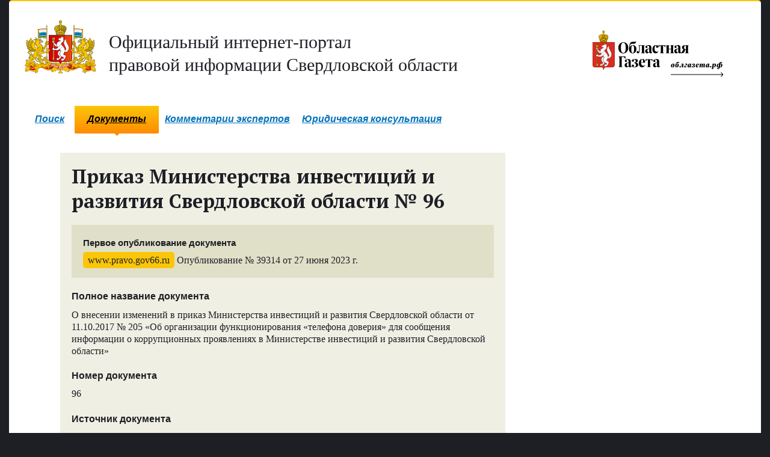

--- FILE ---
content_type: text/html; charset=utf-8
request_url: https://www.pravo.gov66.ru/39314/
body_size: 5058
content:
<!--www.pravo.gov66.ru-->
<!DOCTYPE html><html><head><meta charset="utf-8"><title>Приказ Министерства инвестиций и развития Свердловской области № 96</title><meta http-equiv="x-ua-compatible" content="ie=edge,chrome=1"><link rel="shortcut icon" href="/static/1/img/favicon.ico"><link rel="stylesheet" href="/static/1/css/pravogov66.min.css?20191023"><link href='//fonts.googleapis.com/css?family=PT+Serif:400,700&subset=latin,cyrillic' rel='stylesheet' type='text/css'><style type="text/css">
    #commentForm #id_content {position: absolute; top:-40000px;}
    .checkBtn {
      height: 40px;
      padding: 0 16px;
      margin: 15px 0;
      border: 1px solid #f4f4f4;
      border-radius: 4px;
      background: linear-gradient(to bottom, #efefef, #fff, #fff, #f6f6f6, #efefef);
      line-height: 40px;
      box-sizing: border-box;
      vertical-align: middle;
      text-align: center;
      color: #222;
      display: inline-block;
      box-shadow: 0px 1px 5px 0px #52524b;
      outline: 0;
    }
    .checkBtn:hover {
      transform: scale(0.98);
    }
    .ecpResult {
      padding: 10px 15px;
      background-color: #fff;
      border-radius: 5px;
      border: 1px solid #efefef;
      box-sizing: border-box;
      font-size: 14px;
      color: #222;
    }
    .ecpResult.-hidden- {
      display: none;
    }
    .ecpResult.-error- {
      color: red;
    }
    .ecpResult.-success- {
      color: green;
    }
    .file .linkHow:before, .linkHow::before {
      display: none;
    }
    .endless_page_link,.endless_page_current,.endless_separator {
      padding: 1px 6px 1px 6px;
    }
  </style><script src="/static/1/3rd/jquery-1.8.2.min.js"></script><script src="/static/1/js/law-archive-2.js"></script><script src="/media/1/3rd/jquery.lazyload.min.js"></script><script src="/static/1/js/moment-with-locales.min.js"></script><script src="/static/el-pagination/js/el-pagination.js"></script><script type="text/javascript">
  $(document).ready(function() {

    //Валидация инпутов формы на пустоту
    jQuery.emptyInput('commentform');
    $('textarea, input').keyup(function(){
        jQuery.emptyInput('commentform');
    });

    //Инициализируем функцию показа документа
    jQuery.docViewer();

    //Инициализируем lazyload
    $('#docViewer .content ul li img').lazyload({
      threshold : 200,
      event : "scroll startLazy click",
      container: $("#docViewer"),
      effect : "show"
    });

    

    $('.checkBtn').on('click', function(e) {
      e.preventDefault();
      let self = $(e.target);
      $.ajax({
        url: "/cgi-bin/script.py?pdf="+this.dataset.pdf+"&sig="+this.dataset.sig,
        type: "GET",
        statusCode: {
          200: function(data) {
            let ecpResult = $(e.target).next();
            ecpResult.empty();
            ecpResult.removeClass('-success- -error-');

            data = Boolean(parseInt(data));
            if ( data ) {
              ecpResult.addClass('-success-');
              ecpResult.html('Сертификат действителен.');
            } else {
              ecpResult.html('Сертификат не действителен.');
              ecpResult.addClass('-error-');
            }

            ecpResult.removeClass('-hidden-');
          },
          400: function(data) {
            let ecpResult = $(e.target).next();
            ecpResult.empty();
            ecpResult.removeClass('-success- -error-');

            ecpResult.html('Отсутствует файл документа и/или ЭЦП для проверки подлиности.');
            ecpResult.addClass('-error-');

            ecpResult.removeClass('-hidden-');
          },
          500: function(data) {
            let ecpResult = $(e.target).next();
            ecpResult.empty();
            ecpResult.removeClass('-success- -error-');

            ecpResult.html('Произошла ошибка при проверке подлиности. Попробуйте повторить позднее.');
            ecpResult.addClass('-error-');

            ecpResult.removeClass('-hidden-');
          },
        }
      });
    });
    $('.endless_page_link').each(function(){
      var x = $(this).attr('href');
      $(this).attr('href',x+'#preview');
    })
    $('.endless_page_link').addClass('bgColorYellow ff2');
    $('.endless_page_current').addClass('bgColorYellow ff2');
    $('.endless_separator').addClass('bgColorYellow ff2')

  });
</script></head><body><!-- /#head --><div id="main"><div id="mhead" class="clearfixed"><div class="left"><p class="logo pmNull"><a href="/" class="txtColorDark" ><img src="/static/1/img/sverdlovsk_oblast_logo.svg" alt="Официальный интернет-портал правовой информации Свердловской области" height="88"><span class="txt1" style="display: inline-block; margin-top: 23px;">Официальный&nbsp;интернет-портал<br> правовой&nbsp;информации Свердловской&nbsp;области</span></a></p></div><!--/.left--><div class="right"><p class="og" style="display: inline-block; margin-top: 23px;"><a href="//www.oblgazeta.ru"><img src="/static/3/css/img/og_logo.svg" alt="Областная газета" height="88"></a></p></div><!--/.right--></div><!--/#mhead--><div id="menu" class="left"><div><ul><li class="lp"></li><li><a href="/">Поиск</a></li><li class="rp"></li><li class="lp active"><b class="cat-vol-0"></b></li><li class="active"><strong class="cat-vol-0"><i class="cat-flat-0"></i><a href="/documents/">Документы</a></strong></li><li class="rp active"><b class="cat-vol-0"></b></li><li><a href="https://oblgazeta.ru/expert-comments/" target=_blank>Комментарии экспертов</a></li><li><a href="https://oblgazeta.ru/legal-consultation/" target=_blank>Юридическая консультация</a></li></ul></div></div><!-- /#menu --><style>
		@media (max-width:1300px) {
				.mc-field-group{
					float: none !important;
					margin: 0 10px;
					padding: 10px;
				}
				.mobile_email{
					width: 310px;
				}
		}

	</style><div class="layout1 clearfixed"><div class="col1"><div class="bigPost lawArchiveBigDoc modChild clearfixed"><h1>Приказ
        
            Министерства инвестиций и развития Свердловской области
        
         №&nbsp;96</h1><div class="incut" style="margin-top: 0"><h4 class="fS" id="og_h4">Первое опубликование документа</h4><p><span class="label bgColorYellow">www.pravo.gov66.ru</span> Опубликование №&nbsp;39314 от&nbsp;27&nbsp;июня 2023&nbsp;г.</p></div><h4>Полное название документа</h4><p>О внесении изменений в приказ Министерства инвестиций и развития Свердловской области от 11.10.2017 № 205 «Об организации функционирования «телефона доверия» для сообщения информации о коррупционных проявлениях в Министерстве инвестиций и развития Свердловской области»</p><h4>Номер документа</h4><p>96</p><h4>Источник документа</h4><p>Министерство инвестиций и развития Свердловской области</p><p class="fXS"><a href="/search/?law_type=&document_source=54#results" class="ff2">Все документы источника</a></p><h4>Кто подписал</h4><p>Министр, В.В. Третьяков</p><h4>Дата подписания</h4><p>26&nbsp;июня&nbsp;2023&nbsp;г.</p><div class="incut"><h2 style="margin-top: 0em;">Скачать</h2><p class="file pdf"><a href="/media/pravo/doc03744320230626061313.pdf" class="underline" target="_blank">Файл в формате PDF с открепленной подписью</a><span class="fileAttr">PDF, 73 КБ</span><span>Опубликован на&nbsp;www.pravo.gov66.ru 27&nbsp;июня&nbsp;2023&nbsp;г.</span></p><div class="file pdf"><a href="/media/pravo/ecp/приказот26.06.202396.pdf.sig" class="underline" target="_blank">Открепленная ЭЦП</a><span class="fileAttr">SIG, 3 КБ</span></div><div class="checkBlock"><div class="infoText"><b>Предоставляемая услуга носит информационный характер</b></div><button id="ecp1" data-pdf="pravo/doc03744320230626061313.pdf" data-sig="pravo/ecp/приказот26.06.202396.pdf.sig" class="checkBtn">Проверить подпись файла на сервере</button><div id="ecpResult1" class="ecpResult -hidden-"></div></div></div><!--/.incut--><!--/.incut--><div class="foot ff2 clearfixed"><div class="floatL"><span class="txtColorDark italic fXXS">Поделиться ссылкой</span><span class="social"><a target="_blank" href="http://vk.com/share.php?url=http://www.pravo.gov66.ru/39314/"><i class="icon16 icon-vk-dark"></i></a><a target="_blank" href="http://ok.ru/dk?st.cmd=addShare&st._surl=http://www.pravo.gov66.ru/39314/&title=О внесении изменений в приказ Министерства инвестиций и развития Свердловской области от 11.10.2017 № 205 «Об организации функционирования «телефона доверия» для сообщения информации о коррупционных проявлениях в Министерстве инвестиций и развития Свердловской области»"><i class="icon16 icon-ok-dark"></i></a></span></div><div class="floatR">
            &nbsp;
          </div></div><!--/.foot--></div><!--/.bigPost--></div><!--/.col1--></div><!--/.layout1--></div><!-- /#main --><div id="footer" class="clearfixed"><div class="col1 ff2 fXS"><p>&copy;&nbsp;1999&ndash;2026 «<a href="//www.oblgazeta.ru">Областная газета</a>»</p><!-- get_flatpages --><ul><li><a href="/about/">О проекте</a></li><li><a href="/nbase/">Нормативная база</a></li></ul><p><!-- Yandex.Metrika counter --><script type="text/javascript">
(function (d, w, c) {
    (w[c] = w[c] || []).push(function() {
        try {
            w.yaCounter27698217 = new Ya.Metrika({id:27698217,
                    clickmap:true,
                    trackLinks:true,
                    accurateTrackBounce:true});
        } catch(e) { }
    });

    var n = d.getElementsByTagName("script")[0],
        s = d.createElement("script"),
        f = function () { n.parentNode.insertBefore(s, n); };
    s.type = "text/javascript";
    s.async = true;
    s.src = (d.location.protocol == "https:" ? "https:" : "http:") + "//mc.yandex.ru/metrika/watch.js";

    if (w.opera == "[object Opera]") {
        d.addEventListener("DOMContentLoaded", f, false);
    } else { f(); }
})(document, window, "yandex_metrika_callbacks");
</script><noscript><div><img src="//mc.yandex.ru/watch/27698217" style="position:absolute; left:-9999px;" alt="" /></div></noscript><!-- /Yandex.Metrika counter --></p></div><div class="col2 ff2 fXS"><ul class="simply"><li><a href="//gubernator96.ru/" target=_blank>Губернатор Свердловской области</a></li><li><a href="http://zsso.ru/" target=_blank>Законодательное Собрание Свердловской области</a></li><li><a href="//midural.ru/" target=_blank>Правительство Свердловской области </a></li><li><a href="http://pravo.gov.ru/" target=_blank>Портал правовой информации РФ</a></li></ul></div><div class="col3 ff2 fXS"><p>Сетевое издание<br>
			«Официальный интернет-портал правовой информации Свердловской области»</p><p>Учредитель:<br>
	Государственное бюджетное учреждение Свердловской области «Редакция газеты «Областная газета»</p><p>Генеральный директор: Третьяков А.В.</p><p>Главный редактор: Лакедемонский А.А.</p><p>Адрес редакции 620000, г. Екатеринбург, ул. Московская, 11</p><p>Адрес электронной почты: og@oblgazeta.ru</p><p>Телефон: +7 (343) 355-26-67</p><p>0+</p><p>Свидетельство о регистрации СМИ ЭЛ № ФС 77 - 62739 от 18.08.2015 выдано Федеральной службой по надзору в сфере связи, информационных технологий и массовых коммуникаций РФ.</p></div></div><!--/#footer--><div id="docViewerBottom" style="display: none"></div><div id="docViewer" style="display: none"><div id="docViewerHeader" style="display: none"><h2>Приказ Министерства инвестиций и развития Свердловской области №&nbsp;96</h2><p>Документ опубликован на www.pravo.gov66.ru 27&nbsp;июня&nbsp;2023 г.</p><input type="button" class="close btn ff2 fS" value="Закрыть просмотр"></div><div class="content"><ul></ul></div></div></body></html>
